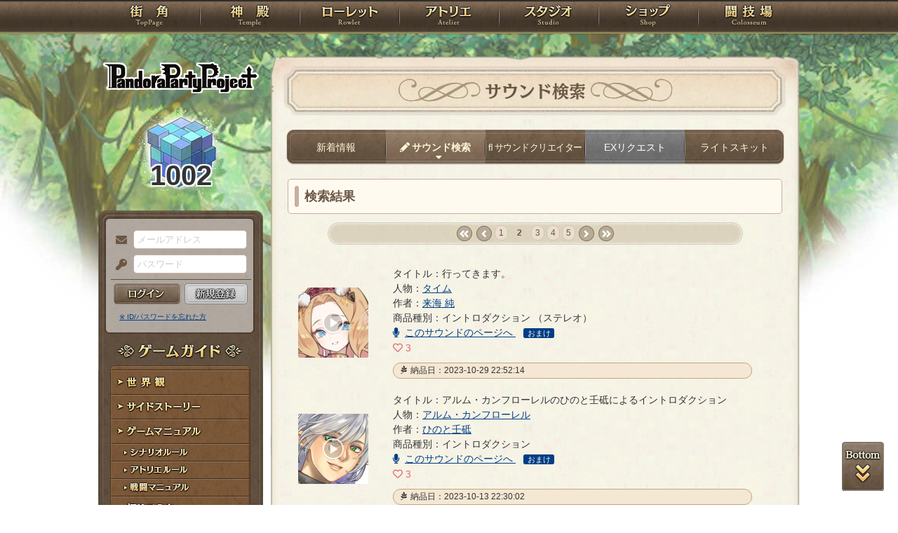

--- FILE ---
content_type: text/html; charset=UTF-8
request_url: https://rev1.reversion.jp/voice/voiceresult/2?illustrator_id=1442&ordertype=introduction
body_size: 10028
content:
<!DOCTYPE html>
<html>
<head prefix="og: http://ogp.me/ns# fb: http://ogp.me/ns/fb# article: http://ogp.me/ns/article#">
	<meta charset="utf-8">
	<meta name="viewport" content="width=device-width,initial-scale=1">
	<meta name="format-detection" content="telephone=no">
	<title>サウンド検索結果 | PandoraPartyProject</title>
	<meta name="title" content="サウンド検索結果 | PandoraPartyProject"><meta name="description" content="混沌世界開幕！"><meta name="keywords" content="PBW,Play By Web,パンドラパーティプロジェクト">
	<meta name="author" content="Re:version">
	<meta name="twitter:card" content="summary" />
	<meta name="twitter:site" content="@re_version" />
	<meta name="twitter:domain" content="rev1.reversion.jp" />
	<meta name="twitter:title" content="サウンド検索結果 | PandoraPartyProject" /><meta name="twitter:description" content="混沌世界開幕！" /><meta name="twitter:image" content="https://rev1.reversion.jp/assets/images/banner/card-common.png" /><link rel="icon" href="/favicon.ico">	<link media="screen and (min-width: 641px)" type="text/css" rel="stylesheet" href="https://rev1.reversion.jp/assets/css/in.css?1755560592" />
	<link media="screen and (max-width: 640px)" type="text/css" rel="stylesheet" href="https://rev1.reversion.jp/assets/css/in_sp.css?1755560592" />
	<link media="print" type="text/css" rel="stylesheet" href="https://rev1.reversion.jp/assets/css/in.css?1755560592" />
	<link media="print" type="text/css" rel="stylesheet" href="https://rev1.reversion.jp/assets/css/print.css?1755560592" />
<script type="text/javascript" src="//ajax.googleapis.com/ajax/libs/jquery/1.10.2/jquery.min.js"></script>	<script type="text/javascript" src="https://rev1.reversion.jp/assets/js/jquery.slimmenu.js?1755560593"></script>
	<script type="text/javascript" src="https://rev1.reversion.jp/assets/js/box_animate.js?1755560593"></script>
	<script type="text/javascript" src="https://rev1.reversion.jp/assets/js/jquery.easing.min.js?1755560593"></script>
	<script type="text/javascript" src="https://rev1.reversion.jp/assets/js/jquery.xdomainajax.js?1755560593"></script>
	<script type="text/javascript" src="https://rev1.reversion.jp/assets/common/lib/jquery.mousewheel-3.0.6.pack.js?1755560592"></script>
	<script type="text/javascript" src="https://rev1.reversion.jp/assets/common/fancybox/jquery.fancybox.js?1755560592"></script>
	<link media="screen" type="text/css" rel="stylesheet" href="https://rev1.reversion.jp/assets/common/fancybox/jquery.fancybox.css?1755560592" />
	<link type="text/css" rel="stylesheet" href="https://rev1.reversion.jp/assets/common/fancybox/helpers/jquery.fancybox-buttons.css?1755560592" />
	<script type="text/javascript" src="https://rev1.reversion.jp/assets/common/fancybox/helpers/jquery.fancybox-buttons.js?1755560592"></script>
	<link type="text/css" rel="stylesheet" href="https://rev1.reversion.jp/assets/common/fancybox/helpers/jquery.fancybox-thumbs.css?1755560592" />
	<script type="text/javascript" src="https://rev1.reversion.jp/assets/common/fancybox/helpers/jquery.fancybox-thumbs.js?1755560592"></script>
	<script type="text/javascript" src="https://rev1.reversion.jp/assets/common/fancybox/helpers/jquery.fancybox-media.js?1755560592"></script>
	<script type="text/javascript" src="https://rev1.reversion.jp/assets/js/universal.js?1755560593"></script>
<!-- Google tag (gtag.js) -->
<script async src="https://www.googletagmanager.com/gtag/js?id=G-64W2HFZNQV"></script>
<script>
  window.dataLayer = window.dataLayer || [];
  function gtag(){dataLayer.push(arguments);}
  gtag('js', new Date());

  gtag('config', 'G-64W2HFZNQV');
</script>	<link type="text/css" rel="stylesheet" href="https://rev1.reversion.jp/assets/common/aplayer/APlayer.min.css?1755560592" />
	<script type="text/javascript" src="https://rev1.reversion.jp/assets/common/aplayer/APlayer.min.js?1755560592"></script>
	<link type="text/css" rel="stylesheet" href="https://rev1.reversion.jp/assets/css/audioplayer_custom.css?1755560592" />
</head>
<body id="Voice"><header><!-- Logo -->
<h1><a href="/top" title="PandoraPartyProject">PandoraPartyProject</a></h1>
<!-- //Logo -->
<!-- Navigation -->
<nav>
<ul class="navbar slimmenu">
<li class="nav_top nav_item"><a href="/top">TOP</a></li>
<li class="nav_temple nav_item"><a href="/character">神殿</a>
	<ul>
		<li class="nav_sub sub_1 disabled"><a href="/character/regist">キャラクター新規登録</a></li>
		<li class="nav_sub sub_2"><a href="/character/search">キャラクター検索</a></li>
		<li class="nav_sub sub_3 disabled"><a href="/guild/open">ギルド設立申請</a></li>
		<li class="nav_sub sub_4"><a href="/guild/search">ギルド検索</a></li>
		<li class="nav_sub sub_5"><a href="/guild/shop/search">ギルドショップ検索</a></li>
		<li class="nav_sub sub_6"><a href="/page/official_guilds">公式ギルド</a></li>
		<li class="nav_sub sub_7"><a href="/room/list">貸部屋</a></li>
		<li class="nav_sub sub_8 last"><a href="/territory/list">領地一覧</a></li>
	</ul>
</li>
<li class="nav_guild nav_item"><a href="/scenario">ローレット</a>
	<ul>
		<li class="nav_sub sub_1"><a href="/scenario/openinglist">オープニング一覧</a></li>
		<li class="nav_sub sub_2"><a href="/scenario/replaylist">リプレイ一覧</a></li>
		<li class="nav_sub sub_3"><a href="/scenario/sslist">ショートストーリー一覧</a></li>
		<li class="nav_sub sub_4"><a href="/scenario/interlist">幕間ストーリー一覧</a></li>
		<li class="nav_sub sub_5"><a href="/note/notelist">ノート一覧</a></li>
		<li class="nav_sub sub_6"><a href="/scenario/gmlist">ゲームマスター一覧</a></li>
		<li class="nav_sub sub_7 disabled"><a href="/scenario/exrequest/ss">EXリクエスト</a></li>
		<li class="nav_sub sub_8"><a href="/page/battle">戦闘マニュアル</a></li>
		<li class="nav_sub sub_9 last"><a href="/manual/skill">スキル用語</a></li>
	</ul>
</li>
<li class="nav_atelier nav_item"><a href="/illust">アトリエ</a>
	<ul>
		<li class="nav_sub sub_1"><a href="/illust/illustlist">イラスト検索</a></li>
		<li class="nav_sub sub_2"><a href="/sketchbook/illustlist">スケッチブック</a></li>
		<li class="nav_sub sub_3"><a href="/illust/creatorlist">イラストレーター検索・依頼</a></li>
		<li class="nav_sub sub_4 disabled"><a href="/illust/exrequest">EXリクエスト</a></li>
		<li class="nav_sub sub_5"><a href="/page/illust">アトリエマニュアル</a></li>
		<li class="nav_sub sub_6 last"><a href="/shop/excard">エクストラカード</a></li>
	</ul>
</li>
<li class="nav_studio nav_item"><a href="/voice">スタジオ</a>
	<ul>
		<li class="nav_sub sub_1"><a href="/voice/voicelist">サウンド検索</a></li>
		<li class="nav_sub sub_2"><a href="/skit/voicelist">ライトスキット</a></li>
		<li class="nav_sub sub_3"><a href="/voice/creatorlist">クリエイター検索・依頼</a></li>
		<li class="nav_sub sub_4 disabled"><a href="/voice/exrequest">EXリクエスト</a></li>
		<li class="nav_sub sub_5 last"><a href="/page/voice">ボイスマニュアル</a></li>
	</ul>
</li>
<li class="nav_shop nav_item"><a href="/shop/">ショップ</a>
	<ul>
		<li class="nav_sub sub_1"><a href="/shop/normal">通常ショップ</a></li>
		<li class="nav_sub sub_2"><a href="/shop/rc">RCショップ</a></li>
		<li class="nav_sub sub_3"><a href="/blackmarket">闇市</a></li>
		<li class="nav_sub sub_4 last"><a href="/shop/bgillust">イラストショップ</a></li>
	</ul>
</li>
<li class="nav_colosseum nav_item"><a href="/arena">闘技場</a>
	<ul>
		<li class="nav_sub sub_1"><a href="/arena/private">自由競技</a></li>
		<li class="nav_sub sub_2"><a href="/arena/official">公式大会</a></li>
		<li class="nav_sub sub_3"><a href="/arena/dungeon">冒険</a></li>
		<li class="nav_sub sub_4"><a href="/arena/radbaw">ラド・バウ</a></li>
		<li class="nav_sub sub_5"><a href="/arena/quest">クエスト</a></li>
		<li class="nav_sub sub_6 last disabled"><a href="/battle_settings">練習場</a></li>
	</ul>
</li>
<li class="nav_spbnr"><a href="https://rev1.reversion.jp/my/invitation"><img src="https://img.rev1.reversion.jp/public/img/bn/otomodati.png" title="お友達紹介！"></a></li>
<li class="nav_spbnr"><a href="https://rev1.reversion.jp/page/story"><img src="https://img.rev1.reversion.jp/public/img/koremadeno.png" title="これまでのおはなし"></a></li>
<li class="nav_spbnr"><a href="https://www.reversion.jp/recommendation/"><img src="https://img.rev1.reversion.jp/public/img/bn/osusume.png" title="オススメクリエイター"></a></li>
</ul>
</nav>
<!-- //Navigation -->
</header>
	<div id="Contents" class="clearfix">	<script type="text/javascript" src="https://rev1.reversion.jp/assets/common/sweetalert/sweetalert.min.js?1755560592"></script>

	<link type="text/css" rel="stylesheet" href="https://rev1.reversion.jp/assets/common/sweetalert/sweetalert.css?1755560592" />

<style>
.sweet-alert p {
	max-height: calc(100vh - 317px);
	max-height: calc(var(--vh, 1vh) * 100 - 317px);
	overflow-y: auto;
}

@media screen and (max-height: 500px) {
	.sweet-alert {
		padding: 3.4vh;
		border-radius: 1vh;
	}
	.sweet-alert .sa-icon {
		margin: calc(8vh - 44px) auto;
		transform: scale(0.5, 0.5);
	}
	.sweet-alert h2 {
		font-size: 6vh;
		line-height: 8vh;
		margin: 5vh 0;
	}
	.sweet-alert p {
		font-size: 3.2vh;
		max-height: calc(46.6vh - 30px);
		max-height: calc(var(--vh, 1vh) * 100 - 53.4vh - 30px);
		overflow-y: auto;
	}
	.sweet-alert button {
		font-size: 3.4vh;
		padding: 2vh 6.4vh;
		border-radius: 1vh;
		margin: 5.2vh 1vh 0 1vh;
	}
	.sweet-alert .la-ball-fall {
		height: 3.6vh;
		margin-top: 0.8vh;
	}
}
</style>
<script>
swal.setDefaults({ allowOutsideClick: true });
$(window).on('resize', function() {
	if (document.documentElement && document.documentElement.style && document.documentElement.style.setProperty) document.documentElement.style.setProperty('--vh', (window.innerHeight * 0.01) + 'px');
}).trigger('resize');
</script>
<!-- Left Menu -->
<aside>
    <!-- login before -->
<div class="loginPanel slimmenu2">
    <div id="img_pandora">1002</div>
    <form action="https://rev1.reversion.jp/top/login" method="post" name="login_form" id="login_form" class="form-horizontal nodoubleclick" accept-charset="utf-8">
        <div class="form-group">
            <label class="control-label mail" for="form_email">メールアドレス</label>
            <input class="ip_mail" placeholder="メールアドレス" name="email" value="" type="text" id="form_email" />
            <div class="errors-email" id="login_error_email"></div>
        </div>
        <div class="form-group">
            <label class="control-label pswd" for="form_password">パスワード</label>
            <input class="ip_pswd" placeholder="パスワード" name="password" value="" type="password" id="form_password" />
            <div class="errors-password" id="login_error_password"></div>
        </div>
        <div class="errors-all" id="login_error_global"></div>
        <div class="form-group">
            <button type="submmit" class="btn_login" id="login-btn">ログイン</button><div class="btn_regist growbtn disabled"></div></div>
    </form>
    <ul class="as_reminder">
        <li class="as_forget"><a href="/forget">※ ID/パスワードを忘れた方</a></li>
    </ul>
</div>
<!-- /login_before -->

<script type="text/javascript">
(function(){
    "use strict";
    $('ul.slimmenu, div.slimmenu2').slimmenu(
    {
        resizeWidth: '640',
        collapserTitle: '',
        easingEffect:'easeInOutQuint',
        animSpeed:'medium',
        indentChildren: true,
        childrenIndenter: '&raquo;'
    });
    var url = $('div.slimmenu2').data('icon-url')
    if (url) {
        $('aside .collapse-button').addClass('icon-button').append($('<div>').addClass('slimmenu2-icon').css('backgroundImage', 'url("' + url + '")'));
    }
})();
</script>
<!-- Left Category Navigation -->
<dl id="CategoryNav">
<dt class="gameguide">ゲームガイド</dt>
<dd class="backborn growbtn"><a href="https://rev1.reversion.jp/page/backborn">世界観</a></dd>
<dd class="sidestory growbtn"><a href="https://rev1.reversion.jp/page/sidestory">サイドストーリー</a></dd>
<dd class="manual growbtn"><a href="https://rev1.reversion.jp/page/manual">ゲームマニュアル</a></dd>
<dd class="sub">
<ul>
<li class="manual_01 growbtn"><a href="https://rev1.reversion.jp/page/scenariorule">シナリオルール</a></li>
<li class="manual_02 growbtn"><a href="https://rev1.reversion.jp/page/illust">アトリエルール</a></li>
<li class="manual_03 growbtn"><a href="https://rev1.reversion.jp/page/battle">戦闘マニュアル</a></li>
</ul>
</dd>
<dd class="forbeginner growbtn"><a href="https://rev1.reversion.jp/page/manual_new_game_1">初めての方へ</a></dd>
<dd class="contact growbtn"><a href="/contact">お問い合わせ</a></dd>
</dl>
<!-- //Left Category Navigation -->
<!-- Common Banner Area -->
<ul class="aside_bnr">
<li><a href="https://rev1.reversion.jp/my/invitation"><img src="https://img.rev1.reversion.jp/public/img/bn/otomodati.png" title="お友達紹介！"></a></li>
<li><a href="https://rev1.reversion.jp/page/story"><img src="https://img.rev1.reversion.jp/public/img/koremadeno.png" title="これまでのおはなし"></a></li>
<li><a href="https://www.reversion.jp/recommendation/"><img src="https://img.rev1.reversion.jp/public/img/bn/osusume.png" title="オススメクリエイター"></a></li>
</ul>
<script async src="//platform.twitter.com/widgets.js" charset="utf-8"></script>
<!-- //Common Banner Area -->
</aside>
<!-- //Left Menu -->
<!-- Article-->
<article>
  <h1 class="ill_illustlist">サウンド検索</h1>
  <section id="InContents">
    <div class="contents_body">
      <style>
.smenu_transform_inner { white-space: nowrap; display: inline; }
</style>
<ul class="cmenu menu_5">
<li class="smenu_01 "><a href="/voice" title=""><span class="smenu_transform_inner">新着情報</span></a></li>
<li class="smenu_02 active"><a href="/voice/voicelist" title="仲間が作ったサウンドを聞いてみよう！" rel="tooltip"><span class="smenu_transform_inner"><abbr class="tooltip_ill">サウンド検索</abbr></span></a></li>
<li class="smenu_03 "><a href="/voice/creatorlist" title="好みのサウンドクリエイターを選んでサウンドを発注してみよう！" rel="tooltip"><span class="smenu_transform_inner"><abbr class="tooltip_ill2">サウンドクリエイター</abbr></span></a></li>
<li class="smenu_04  disabled"><a href="/voice/exrequest" title="発注文をサウンドにしてくれるサウンドクリエイターを募集してみよう！" rel="tooltip"><span class="smenu_transform_inner">EXリクエスト</abbr></span></a></li>
<li class="smenu_05 "><a href="/skit/voicelist" title="サウンドクリエイターの応援アートを見てみよう！" rel="tooltip"><span class="smenu_transform_inner">ライトスキット</span></a></li>
</ul>
<script>
$(window).on('resize', function(){
  $('.smenu_transform_inner').each(function(){
    var e = $(this), p = e.parent();
    i = e.width(), o = p.width() - 8;
    p.css('transform', 'scale(' + Math.min(1, o / i) + ',1)');
  });
}).trigger('resize');
</script>

      <h3>検索結果</h3>
      <div class="pagenavi">
<ul>
            <li class="pgnav_first"><a href="/voice/voiceresult/1?illustrator_id=1442&amp;ordertype=introduction">&laquo; first</a></li>
                <li class="pgnav_prev"><a href="/voice/voiceresult/1?illustrator_id=1442&amp;ordertype=introduction">&lsaquo; prev</a></li>
    
     
                    <li class="pager"><a href="/voice/voiceresult/1?illustrator_id=1442&amp;ordertype=introduction">1</a></li>
             
                    <li class="pgnav_current"><span>2</span></li>
             
                    <li class="pager"><a href="/voice/voiceresult/3?illustrator_id=1442&amp;ordertype=introduction">3</a></li>
             
                    <li class="pager"><a href="/voice/voiceresult/4?illustrator_id=1442&amp;ordertype=introduction">4</a></li>
             
                    <li class="pager"><a href="/voice/voiceresult/5?illustrator_id=1442&amp;ordertype=introduction">5</a></li>
            
            <li class="pgnav_next"><a href="/voice/voiceresult/3?illustrator_id=1442&amp;ordertype=introduction">next &rsaquo;</a></li>
                <li class="pgnav_last"><a href="/voice/voiceresult/42?illustrator_id=1442&amp;ordertype=introduction">last &raquo;</a></li>
    </ul>
</div>

      <ul class="voice_list">
            <li>
        
<div class="voice_player">
  <div id="aplayer-4724"></div>
</div>

<div class="voice_summary">
  <span class="voice_title">
            タイトル：行ってきます。
  </span>
  <span class="voice_name">人物：<a href="/character/detail/p3p007854">タイム</a></span>
  <span>作者：<a href="/voice/profile/1550">来海 純</a></span>
  <span>
    商品種別：イントロダクション （ステレオ）  </span>
  
  <div>
    <a class="btn" href="/voice/voice/4724">
      <i class="fa fa-microphone"></i>このサウンドのページへ
    </a><a class="btn ill_omake" href="/voice/voice/4725"><span>おまけ</span></a></div>

  <div class="voice_like"><i class="far fa-heart"></i> <span class="baloon-left" id="like-voice-summary-4724-count">3</span>
  </div>

    
  <span class="voice_d_date">
    納品日：2023-10-29 22:52:14
  </span>
</div>

      </li>
          <li>
        
<div class="voice_player">
  <div id="aplayer-4693"></div>
</div>

<div class="voice_summary">
  <span class="voice_title">
            タイトル：アルム・カンフローレルのひのと壬砥によるイントロダクション
  </span>
  <span class="voice_name">人物：<a href="/character/detail/p3p007874">アルム・カンフローレル</a></span>
  <span>作者：<a href="/voice/profile/1443">ひのと壬砥</a></span>
  <span>
    商品種別：イントロダクション   </span>
  
  <div>
    <a class="btn" href="/voice/voice/4693">
      <i class="fa fa-microphone"></i>このサウンドのページへ
    </a><a class="btn ill_omake" href="/voice/voice/4694"><span>おまけ</span></a></div>

  <div class="voice_like"><i class="far fa-heart"></i> <span class="baloon-left" id="like-voice-summary-4693-count">3</span>
  </div>

    
  <span class="voice_d_date">
    納品日：2023-10-13 22:30:02
  </span>
</div>

      </li>
          <li>
        
<div class="voice_player">
  <div id="aplayer-4684"></div>
</div>

<div class="voice_summary">
  <span class="voice_title">
            タイトル：生命全てに満ちるもの
  </span>
  <span class="voice_name">人物：<a href="/character/detail/p3p011315">Kyle・Ul・Vert</a></span>
  <span>作者：<a href="/voice/profile/1456">音羽 咲夜</a></span>
  <span>
    商品種別：イントロダクション   </span>
  
  <div>
    <a class="btn" href="/voice/voice/4684">
      <i class="fa fa-microphone"></i>このサウンドのページへ
    </a></div>

  <div class="voice_like"><i class="far fa-heart"></i> <span class="baloon-left" id="like-voice-summary-4684-count">2</span>
  </div>

    
  <span class="voice_d_date">
    納品日：2023-10-10 22:30:02
  </span>
</div>

      </li>
          <li>
        
<div class="voice_player">
  <div id="aplayer-4631"></div>
</div>

<div class="voice_summary">
  <span class="voice_title">
            タイトル：獅子若丸の玖珂諒多によるイントロダクション
  </span>
  <span class="voice_name">人物：<a href="/character/detail/p3p010859">獅子若丸</a></span>
  <span>作者：<a href="/voice/profile/1442">久賀稜大</a></span>
  <span>
    商品種別：イントロダクション   </span>
  
  <div>
    <a class="btn" href="/voice/voice/4631">
      <i class="fa fa-microphone"></i>このサウンドのページへ
    </a></div>

  <div class="voice_like"><i class="far fa-heart"></i> <span class="baloon-left" id="like-voice-summary-4631-count">0</span>
  </div>

    
  <span class="voice_d_date">
    納品日：2023-08-20 22:30:02
  </span>
</div>

      </li>
          <li>
        
<div class="voice_player">
  <div id="aplayer-4616"></div>
</div>

<div class="voice_summary">
  <span class="voice_title">
            タイトル：クロサイト＝Ｆ＝キャラハンのホリヘイリによるイントロダクション
  </span>
  <span class="voice_name">人物：<a href="/character/detail/p3p004306">クロサイト＝Ｆ＝キャラハン</a></span>
  <span>作者：<a href="/voice/profile/1424">ホリヘイリ</a></span>
  <span>
    商品種別：イントロダクション   </span>
  
  <div>
    <a class="btn" href="/voice/voice/4616">
      <i class="fa fa-microphone"></i>このサウンドのページへ
    </a><a class="btn ill_omake" href="/voice/voice/4617"><span>おまけ</span></a></div>

  <div class="voice_like"><i class="far fa-heart"></i> <span class="baloon-left" id="like-voice-summary-4616-count">1</span>
  </div>

    
  <span class="voice_d_date">
    納品日：2023-08-11 22:30:02
  </span>
</div>

      </li>
          <li>
        
<div class="voice_player">
  <div id="aplayer-4583"></div>
</div>

<div class="voice_summary">
  <span class="voice_title">
            タイトル：はぴばすでーつーゆー
  </span>
  <span class="voice_name">人物：<a href="/character/detail/p3p000416">志屍 志</a></span>
  <span>作者：<a href="/voice/profile/1472">朝倉麻衣</a></span>
  <span>
    商品種別：イントロダクション   </span>
  
  <div>
    <a class="btn" href="/voice/voice/4583">
      <i class="fa fa-microphone"></i>このサウンドのページへ
    </a></div>

  <div class="voice_like"><i class="far fa-heart"></i> <span class="baloon-left" id="like-voice-summary-4583-count">1</span>
  </div>

    
  <span class="voice_d_date">
    納品日：2023-07-10 22:30:01
  </span>
</div>

      </li>
          <li>
        
<div class="voice_player">
  <div id="aplayer-4559"></div>
</div>

<div class="voice_summary">
  <span class="voice_title">
            タイトル：冬宮・寒櫻院・睦月のイヅカによるイントロダクション
  </span>
  <span class="voice_name">人物：<a href="/character/detail/p3p007900">冬宮・寒櫻院・睦月</a></span>
  <span>作者：<a href="/voice/profile/1393">イヅカ</a></span>
  <span>
    商品種別：イントロダクション   </span>
  
  <div>
    <a class="btn" href="/voice/voice/4559">
      <i class="fa fa-microphone"></i>このサウンドのページへ
    </a><a class="btn ill_omake" href="/voice/voice/4560"><span>おまけ</span></a></div>

  <div class="voice_like"><i class="far fa-heart"></i> <span class="baloon-left" id="like-voice-summary-4559-count">2</span>
  </div>

    
  <span class="voice_d_date">
    納品日：2023-06-04 22:30:02
  </span>
</div>

      </li>
          <li>
        
<div class="voice_player">
  <div id="aplayer-4556"></div>
</div>

<div class="voice_summary">
  <span class="voice_title">
            タイトル：リースヒースの白銀にぃさによるイントロダクション
  </span>
  <span class="voice_name">人物：<a href="/character/detail/p3p009207">リースヒース</a></span>
  <span>作者：<a href="/voice/profile/1524">白銀にぃさ</a></span>
  <span>
    商品種別：イントロダクション   </span>
  
  <div>
    <a class="btn" href="/voice/voice/4556">
      <i class="fa fa-microphone"></i>このサウンドのページへ
    </a></div>

  <div class="voice_like"><i class="far fa-heart"></i> <span class="baloon-left" id="like-voice-summary-4556-count">0</span>
  </div>

    
  <span class="voice_d_date">
    納品日：2023-05-17 22:30:04
  </span>
</div>

      </li>
          <li>
        
<div class="voice_player">
  <div id="aplayer-4547"></div>
</div>

<div class="voice_summary">
  <span class="voice_title">
            タイトル：マリオン・エイムの愁仁によるイントロダクション
  </span>
  <span class="voice_name">人物：<a href="/character/detail/p3p010866">マリオン・エイム</a></span>
  <span>作者：<a href="/voice/profile/1425">愁仁</a></span>
  <span>
    商品種別：イントロダクション （ステレオ）  </span>
  
  <div>
    <a class="btn" href="/voice/voice/4547">
      <i class="fa fa-microphone"></i>このサウンドのページへ
    </a></div>

  <div class="voice_like"><i class="far fa-heart"></i> <span class="baloon-left" id="like-voice-summary-4547-count">0</span>
  </div>

    
  <span class="voice_d_date">
    納品日：2023-05-08 22:30:05
  </span>
</div>

      </li>
          <li>
            
<div class="voice_player">
  <div id="aplayer-4509"></div>
</div>

<div class="voice_summary alt">
  <span class="voice_title">
            タイトル：デスゲームですよｵｵｵｵ
  </span>
  <span class="voice_name">人物：<a href="/character/detail/p3y000214">Miss</a></span>
  <span>作者：<a href="/voice/profile/1451">水野弥生</a></span>
  <span>
    商品種別：イントロダクション   </span>
  
  <div>
    <a class="btn" href="/voice/voice/4509">
      <i class="fa fa-microphone"></i>このサウンドのページへ
    </a></div>

  <div class="voice_like"><i class="far fa-heart"></i> <span class="baloon-left" id="like-voice-summary-4509-count">2</span>
  </div>

    
  <span class="voice_d_date">
    納品日：2023-04-01
  </span>
</div>

      </li>
          <li>
            
<div class="voice_player">
  <div id="aplayer-4508"></div>
</div>

<div class="voice_summary">
  <span class="voice_title">
            タイトル：洗井 落雲の696によるイントロダクション
  </span>
  <span class="voice_name">人物：<a href="/character/detail/p3n000292">井</a></span>
  <span>作者：<a href="/voice/profile/1470">696</a></span>
  <span>
    商品種別：イントロダクション   </span>
  
  <div>
    <a class="btn" href="/voice/voice/4508">
      <i class="fa fa-microphone"></i>このサウンドのページへ
    </a></div>

  <div class="voice_like"><i class="far fa-heart"></i> <span class="baloon-left" id="like-voice-summary-4508-count">1</span>
  </div>

    
  <span class="voice_d_date">
    納品日：2023-04-01
  </span>
</div>

      </li>
          <li>
            
<div class="voice_player">
  <div id="aplayer-4507"></div>
</div>

<div class="voice_summary">
  <span class="voice_title">
            タイトル：洗井 落雲の696によるイントロダクション
  </span>
  <span class="voice_name">人物：<a href="/character/detail/p3n000292">井</a></span>
  <span>作者：<a href="/voice/profile/1470">696</a></span>
  <span>
    商品種別：イントロダクション   </span>
  
  <div>
    <a class="btn" href="/voice/voice/4507">
      <i class="fa fa-microphone"></i>このサウンドのページへ
    </a></div>

  <div class="voice_like"><i class="far fa-heart"></i> <span class="baloon-left" id="like-voice-summary-4507-count">1</span>
  </div>

    
  <span class="voice_d_date">
    納品日：2023-04-01
  </span>
</div>

      </li>
      </ul>

	<script type="text/javascript" src="https://rev1.reversion.jp/assets/js/like_voice.js?1755560593"></script>


<script>
    new APlayer({
      container: document.getElementById('aplayer-4724'),
      theme    : '#f6f3e5',       mini     : true,
      mutex    : true,
      loop     : 'none',
      audio    : [{
          name  : '行ってきます。',
          artist: '来海 純',
          url   : 'https://img.rev1.reversion.jp/audio/p3p007854/voice/3973/197838c579c3b78927e0cd15ba4c9689.mp3',
          cover :
                            "https://img.rev1.reversion.jp/illust/p3p007854/icon/52394/d59cc073b60a55cfffebd33252011a62-large.jpg"
              }]
  });
    new APlayer({
      container: document.getElementById('aplayer-4693'),
      theme    : '#f6f3e5',       mini     : true,
      mutex    : true,
      loop     : 'none',
      audio    : [{
          name  : 'アルム・カンフローレルのひのと壬砥によるイントロダクション',
          artist: 'ひのと壬砥',
          url   : 'https://img.rev1.reversion.jp/audio/p3p007874/voice/3929/e36258b3c74f08054a974a5fe1703f9c.mp3',
          cover :
                            "https://img.rev1.reversion.jp/illust/p3p007874/icon/57035/181dd137864db62faae86ffb3fe0a354-large.jpg"
              }]
  });
    new APlayer({
      container: document.getElementById('aplayer-4684'),
      theme    : '#f6f3e5',       mini     : true,
      mutex    : true,
      loop     : 'none',
      audio    : [{
          name  : '生命全てに満ちるもの',
          artist: '音羽 咲夜',
          url   : 'https://img.rev1.reversion.jp/audio/p3p011315/voice/3928/b28d7c6b6aec04f5525b453411ff4336.mp3',
          cover :
                        "/assets/images/default/icon.png"
              }]
  });
    new APlayer({
      container: document.getElementById('aplayer-4631'),
      theme    : '#f6f3e5',       mini     : true,
      mutex    : true,
      loop     : 'none',
      audio    : [{
          name  : '獅子若丸の玖珂諒多によるイントロダクション',
          artist: '久賀稜大',
          url   : 'https://img.rev1.reversion.jp/audio/p3p010859/voice/3898/77d2afcb31f6493e350fca61764efb9a.mp3',
          cover :
                            "https://img.rev1.reversion.jp/illust/p3p010859/icon/52660/1376d4e67457e295e03e238ddc446aaf-large.jpg"
              }]
  });
    new APlayer({
      container: document.getElementById('aplayer-4616'),
      theme    : '#f6f3e5',       mini     : true,
      mutex    : true,
      loop     : 'none',
      audio    : [{
          name  : 'クロサイト＝Ｆ＝キャラハンのホリヘイリによるイントロダクション',
          artist: 'ホリヘイリ',
          url   : 'https://img.rev1.reversion.jp/audio/p3p004306/voice/3877/64a7157cf3932bf74755aa3cf586f2ec.mp3',
          cover :
                            "https://img.rev1.reversion.jp/illust/p3p004306/icon/6286/85137246c8103963068cfe72b4c44e3e.jpg"
              }]
  });
    new APlayer({
      container: document.getElementById('aplayer-4583'),
      theme    : '#f6f3e5',       mini     : true,
      mutex    : true,
      loop     : 'none',
      audio    : [{
          name  : 'はぴばすでーつーゆー',
          artist: '朝倉麻衣',
          url   : 'https://img.rev1.reversion.jp/audio/p3p000416/voice/3854/a08e32d2f9a8b78894d964ec7fd4172e.mp3',
          cover :
                            "https://img.rev1.reversion.jp/illust/p3p000416/icon/38523/00334a9a556424bb119d27905b9383d2-large.jpg"
              }]
  });
    new APlayer({
      container: document.getElementById('aplayer-4559'),
      theme    : '#f6f3e5',       mini     : true,
      mutex    : true,
      loop     : 'none',
      audio    : [{
          name  : '冬宮・寒櫻院・睦月のイヅカによるイントロダクション',
          artist: 'イヅカ',
          url   : 'https://img.rev1.reversion.jp/audio/p3p007900/voice/3832/f5e647292cc4e1064968ca62bebe7e47.mp3',
          cover :
                            "https://img.rev1.reversion.jp/illust/p3p007900/icon/55253/97d60e20453a94571d350395230c35f8-large.jpg"
              }]
  });
    new APlayer({
      container: document.getElementById('aplayer-4556'),
      theme    : '#f6f3e5',       mini     : true,
      mutex    : true,
      loop     : 'none',
      audio    : [{
          name  : 'リースヒースの白銀にぃさによるイントロダクション',
          artist: '白銀にぃさ',
          url   : 'https://img.rev1.reversion.jp/audio/p3p009207/voice/3830/2cfa8f9e50e0f510ede9d12338a5f564.mp3',
          cover :
                            "https://img.rev1.reversion.jp/illust/p3p009207/icon/44855/7a378ab9b9c128d07e9e4ff97803aeb7-large.jpg"
              }]
  });
    new APlayer({
      container: document.getElementById('aplayer-4547'),
      theme    : '#f6f3e5',       mini     : true,
      mutex    : true,
      loop     : 'none',
      audio    : [{
          name  : 'マリオン・エイムの愁仁によるイントロダクション',
          artist: '愁仁',
          url   : 'https://img.rev1.reversion.jp/audio/p3p010866/voice/3824/b8a03c5c15fcfa8dae0b03351eb1742f.mp3',
          cover :
                            "https://img.rev1.reversion.jp/illust/p3p010866/icon/52074/0e5c24ed448348c4cd5f02d740af20c3-large.jpg"
              }]
  });
    new APlayer({
      container: document.getElementById('aplayer-4509'),
      theme    : '#f6f3e5',       mini     : true,
      mutex    : true,
      loop     : 'none',
      audio    : [{
          name  : 'デスゲームですよｵｵｵｵ',
          artist: '水野弥生',
          url   : 'https://img.rev1.reversion.jp/audio/p3n000214/introduction/n4509/17162a4da2defc2386bef7564f109db6.mp3',
          cover :
                            "https://img.rev1.reversion.jp/illust/p3n000214/icon/35580/bf2f4d60479ee325b2fa8308009230b6-large.jpg"
              }]
  });
    new APlayer({
      container: document.getElementById('aplayer-4508'),
      theme    : '#f6f3e5',       mini     : true,
      mutex    : true,
      loop     : 'none',
      audio    : [{
          name  : '洗井 落雲の696によるイントロダクション',
          artist: '696',
          url   : 'https://img.rev1.reversion.jp/audio/p3n000292/introduction/n4508/657a89c29249b37528bee0f15b77fa4f.mp3',
          cover :
                        "/assets/images/default/icon.png"
              }]
  });
    new APlayer({
      container: document.getElementById('aplayer-4507'),
      theme    : '#f6f3e5',       mini     : true,
      mutex    : true,
      loop     : 'none',
      audio    : [{
          name  : '洗井 落雲の696によるイントロダクション',
          artist: '696',
          url   : 'https://img.rev1.reversion.jp/audio/p3n000292/introduction/n4507/47f5ba0f2b719a15ffed03030bbed03e.mp3',
          cover :
                        "/assets/images/default/icon.png"
              }]
  });
  </script>

      <div class="pagenavi">
<ul>
            <li class="pgnav_first"><a href="/voice/voiceresult/1?illustrator_id=1442&amp;ordertype=introduction">&laquo; first</a></li>
                <li class="pgnav_prev"><a href="/voice/voiceresult/1?illustrator_id=1442&amp;ordertype=introduction">&lsaquo; prev</a></li>
    
     
                    <li class="pager"><a href="/voice/voiceresult/1?illustrator_id=1442&amp;ordertype=introduction">1</a></li>
             
                    <li class="pgnav_current"><span>2</span></li>
             
                    <li class="pager"><a href="/voice/voiceresult/3?illustrator_id=1442&amp;ordertype=introduction">3</a></li>
             
                    <li class="pager"><a href="/voice/voiceresult/4?illustrator_id=1442&amp;ordertype=introduction">4</a></li>
             
                    <li class="pager"><a href="/voice/voiceresult/5?illustrator_id=1442&amp;ordertype=introduction">5</a></li>
            
            <li class="pgnav_next"><a href="/voice/voiceresult/3?illustrator_id=1442&amp;ordertype=introduction">next &rsaquo;</a></li>
                <li class="pgnav_last"><a href="/voice/voiceresult/42?illustrator_id=1442&amp;ordertype=introduction">last &raquo;</a></li>
    </ul>
</div>

      <hr>
      
<form action="https://rev1.reversion.jp/voice/voiceresult/1" method="get" name="search_form" id="search_form" class="nodoubleclick" accept-charset="utf-8">
<div class="commonform form_illsearch">
  <dl>
    <h3>発注者情報</h3>
    <dt><label class="control-label">キャラクター名</label></dt>
    <dd class="fullname">
      <input placeholder="姓" name="name_sei" value="" type="text" id="form_name_sei" />
      <input placeholder="ミドルネーム" name="name_middle" value="" type="text" id="form_name_middle" />
      <input placeholder="名" name="name_mei" value="" type="text" id="form_name_mei" />
    </dd>
    <dt><label class="control-label" for="chara_id">キャラクターID</label></dt>
    <dd>
      <input placeholder="キャラクターID（完全一致）" name="chara_id" value="" type="text" id="form_chara_id" />
    </dd>
    <dt>
      <label class="control-label" for="form_race">種族</label>
    </dt>
    <dd>
      <select name="race" id="form_race">
        <option value=""  selected></option>
                  <option value="ウォーカー" >ウォーカー（旅人）</option>
                  <option value="カオスシード" >カオスシード（人間種）</option>
                  <option value="ブルーブラッド" >ブルーブラッド（獣種）</option>
                  <option value="スカイウェザー" >スカイウェザー（飛行種）</option>
                  <option value="オールドワン" >オールドワン（鉄騎種）</option>
                  <option value="ディープシー" >ディープシー（海種）</option>
                  <option value="ハーモニア" >ハーモニア（幻想種）</option>
                  <option value="グリムアザース" >グリムアザース（精霊種）</option>
                  <option value="レガシーゼロ" >レガシーゼロ（秘宝種）</option>
                  <option value="ゼノポルタ" >ゼノポルタ（鬼人種）</option>
                  <option value="ドラゴニア" >ドラゴニア（亜竜種）</option>
              </select>
    </dd>
    <dt>
      <label class="control-label">性別</label>
    </dt>
    <dd>
      <label><input type="checkbox" name="sex[男性]" value="1"  checked>
        男性</label>
      &emsp;<label><input type="checkbox" name="sex[女性]" value="1"  checked>
        女性</label>
      &emsp;<label><input type="checkbox" name="sex[不明]" value="1"  checked>
        不明</label>
      &emsp;<label><input type="checkbox" name="sex[なし]" value="1"  checked>
        なし</label>
    </dd>
    <dt>
        <label class="control-label">ＰＣ・ＮＰＣ</label>
    </dt>
    <dd>
        <label><input type="checkbox" name="type[pc]" value="1"  checked> ＰＣ</label>
        &emsp;<label><input type="checkbox" name="type[npc]" value="1"  checked> ＮＰＣ</label>
    </dd>

    <h3>ボイス情報</h3>
    <dt>サウンドクリエイター名</dt>
    <dd>
      <input placeholder="サウンドクリエイター名（またはその一部）" name="penname" value="" type="text" id="form_penname" />
    </dd>
    <dt>
      <label class="" for="form">商品</label>
    </dt>
    <dd>
      <select name="ordertype" class="select-ordertype">
        <option value="">（商品を選ぶ）</option>
        <optgroup label="カテゴリー"><option value="all:introduction" >全てのイントロダクション</option><option value="all:catchphrase" >全てのキャッチコピー</option><option value="all:pinup" >全てのボイスピンナップ</option><option value="all:stamp" >全てのボイススタンプ</option><option value="all:suggest" >全てのＮＰＣボイス</option><option value="all:remix" >全てのボイスリミックス</option><option value="all:special" >全てのスペシャルサウンド</option><option value="all:visible" >おまけボイスも含めた全て</option></optgroup>
        <optgroup label="詳細タイプ"><option value="introduction" selected>イントロダクション</option><option value="catchphrase" >キャッチコピー</option><option value="pinup" >ボイスピンナップ</option><option value="stamp" >ボイススタンプ</option><option value="letter" >ボイスレターロング</option><option value="letter_n" >ボイスレター</option><option value="npc" >提案ボイス</option><option value="special" >スペシャルサウンド</option><option value="npcspecial" >提案スペシャルサウンド</option><option value="sp_se" >サウンドエフェクト</option><option value="sp_jingle" >ジングル</option><option value="single" >サウンドリミックス（1人）</option><option value="multiple" >サウンドリミックス（2人〜）</option><option value="2021_wd_catchphrase" >キャッチコピーWhiteDay2021</option><option value="2021_wd_pinup" >ボイスピンナップWhiteDay2021</option><option value="2021_wd_stamp" >ボイススタンプWhiteDay2021</option><option value="2021_is_catchphrase" >キャッチコピーshout2021</option><option value="2021_is_stamp" >ボイススタンプshout2021</option><option value="2021_is_pinup" >ボイスピンナップshout2021</option><option value="2021_xmas_pinup" >クリスマスボイスピンナップ2021</option><option value="2021_xmas_stamp" >クリスマスボイススタンプ2021</option><option value="2021_xmas_pinup_npc" >提案クリスマスボイスピンナップ2021</option><option value="2021_xmas_stamp_npc" >提案クリスマスボイススタンプ2021</option><option value="2022_valentine_pinup" >ボイスピンナップValentine2022</option><option value="2021_valentine_stamp" >ボイススタンプValentine2022</option><option value="2022_vale_pinup_npc" >提案ボイスピンナップValentine2022</option><option value="2022_vale_stamp_npc" >提案ボイススタンプValentine2022</option><option value="2022_ap_pinup" >エイプリルフールボイス2022</option><option value="2022_ap_pinup_npc" >提案エイプリルフールボイス2022</option><option value="2022_ap_sp_jingle" >エイプリルフールジングル2022</option><option value="2022_ap_sp_jingle" >提案エイプリルフールジングル2022</option><option value="2022_ap_special" >エイプリルフールスペシャルサウンド2022</option><option value="2022_ap_npcspecial" >提案エイプリルフールスペシャルサウンド2022</option><option value="2022_ap_single" >エイプリルフールミックス2022（1人）</option><option value="2022_ap_multiple" >エイプリルフールミックス2022（2人～）</option><option value="2022_situ_pinup" >シチュエーションボイスお花見2022</option><option value="2022_situ_pinup" >提案シチュエーションボイスお花見2022</option><option value="2022_situ_single" >シチュエーションミックスお花見2022（1人）</option><option value="2022_situ_multiple" >シチュエーションミックスお花見2022（2人～）</option><option value="2022_situ_natu" >シチュエーションボイス夏祭り2022</option><option value="2022_situ_natu" >提案シチュエーションボイス夏祭り2022</option><option value="2022_situ_natusingle" >シチュエーションミックス夏祭り2022（1人）</option><option value="2022_situ_natumulti" >シチュエーションミックス夏祭り2022（2人～）</option><option value="2022_xmas_pinup" >クリスマスボイスピンナップ2022</option><option value="2022_xmas_stamp" >クリスマスボイススタンプ2022</option><option value="2022_xmas_pinup_npc" >提案クリスマスボイスピンナップ2022</option><option value="2022_xmas_stamp_npc" >提案クリスマスボイススタンプ2022</option><option value="2022_xmas_mix2" >クリスマスミックス2022（2人～）</option><option value="2022_xmas_mix1" >クリスマスミックス2022（1人）</option><option value="2023_valentine_pinup" >ボイスピンナップValentine2023</option><option value="2023_vale_pinup_npc" >提案ボイスピンナップValentine2023</option><option value="2023_valentine_sin" >サウンドリミックスValentine2023（1人）</option><option value="2023_valentine_mul" >サウンドリミックスValentine2023（2人）</option><option value="2023_rooting_pinup" >ヒーリングボイスピンナップ</option><option value="2023_rooting_npc" >提案ヒーリングボイスピンナップ</option><option value="2023_rooting_sin" >ヒーリングサウンドリミックス（1人）</option><option value="2023_rooting_mul" >ヒーリングサウンドリミックス（2人）</option><option value="aftervoice_pinup" >アフターボイスピンナップ</option><option value="aftervoice_npc" >提案アフターボイスピンナップ</option><option value="aftervoice_sin" >アフターサウンドリミックス（1人）</option><option value="aftervoice_mul" >アフターサウンドリミックス（2人）</option><option value="voice_request" >サンプルボイス</option><option value="sp:additional" >おまけボイス</option>
        </optgroup>
      </select><br><select class="select-additional" name="additional" id="form_additional">
	<option value="">（おまけボイス不問）</option>
	<option value="true">おまけボイス付属</option>
	<option value="false">おまけボイス無し</option>
</select><br><select name="alt" class="select-ordertype">
          <option value="">（通常・R.O.O不問）</option>
          <option value="false">通常サウンドのみ</option>
          <option value="true">『ラピッド・オリジン・オンライン』サウンドのみ</option>
        </select><br>
      <select name="channel" class="select-channel">
        <option value="">すべてのチャンネル</option>
        <option value="1">モノラルのみ</option>
        <option value="2">ステレオのみ</option>
      </select></dd>
    <dt>並び順</dt>
    <dd>
      <select name="sort" id="form_sort">
	<option value="">（並び順）</option>
	<option value="newer">新着順</option>
	<option value="popular-month">人気順（1ヶ月以内）</option>
	<option value="popular-year">人気順（1年以内）</option>
	<option value="popular-all">人気順（すべて）</option>
	<option value="older">古い順</option>
</select>
    </dd>
  </dl>
</div>
<div class="btn_form">
  <button type="submit" class="btn" id="search-btn">サウンド検索</button>
</div>
</form>
</div>
  </section>
</article>
<!-- //Article --></div>
	<p id="page-top-bottom"><a class="top" href="javascript:void(0)">PAGETOP</a><a class="bottom" href="javascript:void(0)">PAGEBOTTOM</a></p>
	<footer><div class="footerlink">
    <ul>
        <li class="regulations"><a href="https://www.reversion.jp/ppp-terms/">利用規約</a></li>
        <li class="policy"><a href="https://www.reversion.jp/corporate/privacy-policy/">プライバシーポリシー</a></li>
        <li class="g_trade"><a href="https://www.reversion.jp/corporate/tokusyou/">特定商取引法に基づく表示</a></li>
        <li class="nijisousaku"><a href="https://www.reversion.jp/corporate/nijisousaku/">二次創作のガイドライン</a></li>
        <li class="contact"><a href="/contact">お問い合わせ</a></li>
        <li class="about last"><a href="https://www.reversion.jp/">Re:version</a></li>
    </ul>
</div>
<p class="copyright">&copy; 2017 Re:version.</p></footer>
	<script>
	(function(){
		"use strict";
		$('.bbs_box .bbs_comment, .wrap-url').each(function() {
			if ($(this).find('img').hasClass('unwrap_url') || $(this).find('.voice_player').hasClass('unwrap_url')) {
				// class=unwrap_urlなら無視
				return true;
			}

			$(this).html($(this).html().replace(/https?:\/\/[!#$%&"'()*+\/:;=?@\[\]0-9A-Za-z_,.~-]+/g, function(a) {
				if (/^https:\/\/(?:[0-9a-z.]+\.)?reversion\.jp/.test(a)) {
					return '<a href="' + unquote(a) + '">' + a + '</a>';
				} else {
					return '<a href="/redirect?url=' + encodeURIComponent(a) + '">' + a + '</a>';
				}
			}));
		});

		function unquote(str)
		{
			return str.replace('"', '&quot;');
		}
	})();
	</script>
</body>
</html>
